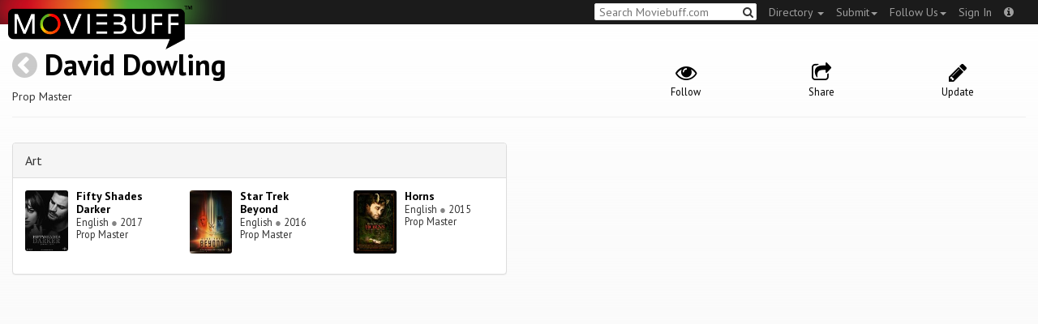

--- FILE ---
content_type: text/html; charset=utf-8
request_url: https://moviebuff.herokuapp.com/david-dowling
body_size: 5593
content:
<!DOCTYPE html>
<html prefix="og: http://ogp.me/ns#">
<head>
<script type="text/javascript">var _sf_startpt=(new Date()).getTime()</script>
<meta name="google-site-verification" content="XF0gMK5Ucb8LQIAIjqECD7Z2ZNFStvMVPcR2NtUiVh4" />
<meta name="google-site-verification" content="RL5N_NLXRDvo1_0z43JP3HXSJGqZU_VLhsjrhvWZRaQ" />
<meta name="google-site-verification" content="lNHk7bzN2nQpnoFW3hiyOyVCtLdWyHLpDWYulrIA6r4" />
<meta name="viewport" content="width=device-width, initial-scale=1.0, maximum-scale=1.0, user-scalable=no">
<title>David Dowling on Moviebuff.com</title>
<meta property="og:title" content="David Dowling on Moviebuff.com" />
<meta name="twitter:title" content="David Dowling on Moviebuff.com" />
<meta property="og:site_name" content="Moviebuff.com" />

<meta property="og:description" />
<meta name="twitter:description" />
<meta name="description" />
<link rel="canonical" href="https://www.moviebuff.com/david-dowling"/>
<meta property="og:url" content="https://www.moviebuff.com/david-dowling" />
<meta name="twitter:url" content="https://www.moviebuff.com/david-dowling" />

<meta property="og:image" content="https://assets.moviebuff.com/assets/blanks/noposter-64aa870bcbd06c5dab7aaf2be01efc2dbb13721ab55bda9c76c2444b0c110053.png" />
<meta name="twitter:image" content="https://assets.moviebuff.com/assets/blanks/noposter-64aa870bcbd06c5dab7aaf2be01efc2dbb13721ab55bda9c76c2444b0c110053.png" />

<meta property="og:type" content="website" />

<meta property="og:type" content="profile" />
<meta name="twitter:card" content="summary_large_image" />

<meta charset="utf-8" />
<meta name="google-site-verification" content="J2GbEEU6wAwgnDkCIcOcsiub6JCbyTwIfBxGMFY3DUg" />
<meta name="msvalidate.01" content="410DCBDEEC99002CEA75477BFEAEA751" />
<link href="https://plus.google.com/111661441531662695578" rel="publisher" />
<meta name="csrf-param" content="authenticity_token" />
<meta name="csrf-token" content="tI4lB8zp/66ouNwyXuLNI96vPqDfWltt5qmhK+bhZ00JFeFRw/LMqH4wUE6mlR0D7O6dBVFeWk7q0FIVA29+OQ==" />
<link href='//fonts.googleapis.com/css?family=PT+Sans:400,700,400italic,700italic' rel='stylesheet' type='text/css'>
<script src="//ajax.googleapis.com/ajax/libs/jquery/2.1.0/jquery.min.js"></script>
  <script>
    window.DATASETS = {};
    window.DATASETS.CITIES_BY_ID = {"1608":"Tirupur, Tamil Nadu"};
    window.DATASETS.COUNTRIES_BY_ID = {"1":"India"};
    window.DATASETS.LANGUAGES_BY_ID = {"1":"Abkhazian","3":"Aché","6":"Afrikaans","11":"Albanian","13":"American Sign Language","17":"Arabic","18":"Aragonese","21":"Armenian","22":"Assamese","26":"Aymara","336":"Ayoreo","27":"Azerbaijani","341":"Bagheli","331":"Balochi","35":"Basque","322":"Beary","386":"Bemba","39":"Bengali","41":"Bhojpuri","45":"Bodo","46":"Bosnian","309":"Braj Bhasha","47":"Brazilian Sign Language","51":"Bulgarian","52":"Bundeli","54":"Burmese","55":"Cantonese","56":"Catalan","57":"Central Khmer","62":"Chhattisgarhi","63":"Chinese","69":"Croatian","71":"Czech","72":"Danish","73":"Dari","77":"Deccani (Dakhini)","314":"Dhivehi","332":"Dimasa","78":"Dogri","79":"Dutch","81":"Dzongkha","85":"English","87":"Estonian","91":"Filipino","92":"Finnish","93":"Flemish","95":"French","97":"Fulah","99":"Gaelic","100":"Galician","419":"Galo","101":"Garhwali","329":"Garo","102":"Georgian","103":"German","107":"Greek","111":"Gujarati","116":"Haitian","383":"Haoussa","118":"Haryanvi","121":"Hawaiian","122":"Hebrew","124":"Hindi","126":"Hinglish","130":"Hungarian","133":"Icelandic","135":"Indian Sign Language","136":"Indonesian","139":"Irish Gaelic","140":"Italian","304":"Jaintia","141":"Japanese","313":"Jasari","427":"Jaunsari","423":"Jonsari","144":"Kannada","148":"Kashmiri","149":"Kazakh","428":"Khamti","152":"Khasi","153":"Kodava","268":"Kokborok","154":"Konkani","156":"Korean","158":"Kumayani","160":"Kurdish","343":"Kurukh","345":"Kutchi","162":"Kyrgyz","163":"Ladakhi","166":"Lao","167":"Latin","315":"Latin American Spanish","168":"Latvian","170":"Lingala","171":"Lithuanian","319":"Luxembourgish","308":"Macedonian","173":"Magahi","174":"Maithili","175":"Malagasy","176":"Malay","177":"Malayalam","179":"Maltese","182":"Mandarin","184":"Manipuri","185":"Maori","186":"Marathi","425":"Mon","197":"Mongolian","426":"Munda","200":"Nagpuri","203":"Nepali","385":"Newari","205":"Norwegian","348":"Nyishi","206":"Oriya","316":"Pangchenpa","317":"Paniya","209":"Pashtu","211":"Persian","212":"Polish","214":"Portuguese","215":"Punjabi","269":"Pushtu","216":"Rajasthani","220":"Romanian","221":"Russian","330":"Sambalpuri","225":"Sanskrit","226":"Santhali","227":"Serbian","228":"Serbo-Croatian","229":"Sicilian","420":"Sikkimese","230":"Silent","232":"Sindhi","233":"Sinhala","234":"Slovak","235":"Slovenian","236":"Somali","265":"Sourashtra","237":"Spanish","382":"Swahili","238":"Swedish","239":"Swiss German","302":"Tagalog","241":"Tamil","421":"Tarahumara","242":"Telugu","243":"Thai","305":"Tibetan","342":"Tiwa","461":"Tok Pisin","244":"Tulu","245":"Turkish","248":"Ukrainian","250":"Urdu","251":"Uttarakhandi","253":"Uzbek","254":"Vietnamese","257":"Welsh","258":"Wolof","259":"Xhosa","263":"Yoruba"};

    window.LOADERS = {};
    window.LOADERS.CITY = $.Deferred();
    window.LOADERS.LANGUAGE = $.Deferred();
  </script>
<script src="https://assets.moviebuff.com/assets/application-4493db25a38bac70fe91e2102f35be425e644300df2f9cafe2d2eaf5b6f8c3de.js"></script>
<link rel="stylesheet" media="all" href="https://assets.moviebuff.com/assets/application-8f1f3781ebcdef1761e8b6fdc7d90fe5addc02f26d6e9c6971f0a01d31255e03.css" />
</head>
<body>
<div id="fixed-header-padding"></div>
<nav class="navbar navbar-inverse" role="navigation">
  <!-- Brand and toggle get grouped for better mobile display -->
  <div class="navbar-header">
    <button type="button" class="navbar-toggle" data-toggle="collapse" data-target=".navbar-ex1-collapse">
      <span class="sr-only">Toggle navigation</span>
      <span class="icon-bar"></span>
      <span class="icon-bar"></span>
    </button>
    <a class="navbar-brand" href="/"><h1>Moviebuff</h1><img src="https://assets.moviebuff.com/assets/logobeta2-5fd5fe517e3fbe0755edbf87d639c73813d67b2f0b549f20bac1ada74bc6da54.png"/></a>
  </div>

  <!-- Collect the nav links, forms, and other content for toggling -->
  <div class="collapse navbar-collapse navbar-ex1-collapse">
    <ul class="nav navbar-nav navbar-right">

      <li class="dropdown">
        <a class="dropdown-toggle" href="#" data-toggle="dropdown">Directory&nbsp;<b class="caret"></b></a>
        <ul class="dropdown-menu">
          <li><a href="/directory/movies">Movies</a></li>
          <li><a href="/directory/people">People</a></li>
          <li><a href="/directory/companies">Companies</a></li>
          <li><a href="/directory/theatres">Theatres</a></li>
        </ul>
      </li>
      <li class="dropdown">
        <a class="dropdown-toggle" href="#" data-toggle="dropdown">Submit<b class="caret"></b></a>
        <ul class="dropdown-menu">
          <li><a data-login href="/review">New Review</a></li>
          <li><a data-login href="/movies/new">New Movie</a></li>
          <li><a data-login href="/people/new">New Person</a></li>
          <li><a data-login href="/entities/new">New Company</a></li>
        </ul>
      </li>
      <li class="dropdown">
        <a class="dropdown-toggle" href="#" data-toggle="dropdown">Follow Us<b class="caret"></b></a>
        <ul class="dropdown-menu">
          <li><a target="_blank" href="https://www.facebook.com/moviebuffindia"><i class="icon-facebook-sign"></i>&nbsp;Facebook</a></li>
          <li><a target="_blank" href="https://twitter.com/moviebuffindia"><i class="icon-twitter-sign"></i>&nbsp;Twitter</a></li>
          <li><a target="_blank" href="https://plus.google.com/111661441531662695578/posts"><i class="icon-google-plus-sign"></i>&nbsp;Google +</a></li>
        </ul>
      </li>
      <li><a id="nav-signin" data-login-type="moviepass">Sign In</a></li>
      <li class="dropdown">
        <a href="#" class="dropdown-toggle last" data-toggle="dropdown"><i class="icon-info-sign"></i></a>
        <ul class="dropdown-menu">
          <li><a href="/info/about">About</a></li>
          <li><a href="/info/terms">Terms of Use</a></li>
          <li><a href="/info/contact">Contact</a></li>
          <li><div class="inactive notice">&copy; Moviebuff 2026</div></li>
        </ul>
      </li>

    </ul>
    <form id="main-search" class="navbar-right" role="search" method="GET" action="/search">
      <input type="text" id="q" tabindex="1" placeholder="Search Moviebuff.com" name="q" value="">
      <button class="" type="submit"><i class="icon-search"></i></button>
    </form>
    <ul class="nav navbar-nav navbar-right">


    </ul>
  </div><!-- /.navbar-collapse -->
</nav>












<div class="full-container" id="resource" itemscope itemtype="http://schema.org/Person">
  <div class="row header">
  <div class="col-sm-7">
    <h1><a class="main-back-link" href="javascript:history.back()"><i class="icon-chevron-sign-left"></i></a>&nbsp;<a href="/david-dowling">David Dowling</a></h1>
    <meta id="_name" itemprop="name" content="David Dowling">
    <meta id="_url" itemprop="url" content = "/david-dowling">
      <span id="_role" itemprop="jobTitle" content="Prop Master"></span>
    <p class="info">Prop Master</p>
  </div>
  <div class="col-sm-5">
    <div class="header-links">
      <a data-component="WatchlistButton" class="watchlist-icon " data-toggleurl="https://moviebuff.herokuapp.com/people/david-dowling/watchlist" data-name="David Dowling" data-url="david-dowling"><i class="icon-eye-open"></i><span class="text">Follow</span></a>
      <a href="#share-modal" data-toggle="modal"><i class="icon-share"></i><span class="text">Share</span></a>
<div id="share-modal" class="modal fade" tabindex="-1" role="dialog" aria-labelledby="header" aria-hidden="true">
	<div class="modal-dialog">
		<div class="modal-content">
		  <div class="modal-header">
		    <button type="button" class="close" data-dismiss="modal" aria-hidden="true"><i class='icon-remove'></i></button>
		    <h3 class="modal-title">Share Person</h3>
		    
		  </div>
		  <div class="modal-body">
		    <div class="row">
<a class="share-link col-xs-3" target="_blank" style="color: #2d4585" href="https://www.facebook.com/dialog/feed?app_id=293779653969818&link=https%3A%2F%2Fmoviebuff.com%2Fdavid-dowling&redirect_uri=https%3A%2F%2Fmoviebuff.herokuapp.com%2Fdavid-dowling" ><i class="icon-facebook-sign"></i></a>
<a class="share-link col-xs-3" target="_blank" style="color: #139be9" href="https://twitter.com/intent/tweet?text=Check%20out%20David%20Dowling%20on%20%40moviebuffindia%20https%3A%2F%2Fmoviebuff.com%2Fdavid-dowling"><i class="icon-twitter-sign"></i></a>
<a class="share-link col-xs-3" target="_blank" style="color: #cb3423" target="_blank" href="https://plus.google.com/share?url=https%3A%2F%2Fmoviebuff.com%2Fdavid-dowling" ><i class="icon-google-plus-sign"></i></a>
<a class="share-link col-xs-3" href="mailto:?body=Check%20out%20David%20Dowling%20on%20moviebuff.com%0Ahttps%3A%2F%2Fmoviebuff.com%2Fdavid-dowling%0A%0A--%0ASent%20via%20moviebuff.com&subject=" target="_blank"><i class="icon-envelope-alt"></i></a>
</div>

		  </div>
	  </div>
  </div>
</div>



      <a data-login href="/people/david-dowling/edit"><i class="icon-pencil"></i><span class="text">Update</span></a>
      

    </div>
  </div>
</div>

  <hr/>
  <div class="row">
    <div class="col-md-6">
      <div class="primary">
  <div class="section">
    <span itemprop="birthDate"></span>
    <span itemprop="birthPlace"></span>
    <span itemprop="deathDate"></span>
    <span itemprop="height"></span>
    
  </div>
</div>

      <div class="secondary">
  <div class="accordion" id="extras">
      
<div class="panel panel-default" >
  <div class="panel-heading panel-title accordion-toggle">
    <a data-toggle="collapse" class="" href="#art">Art</a>
  </div>
  <div class="panel-collapse collapse in" id="art">
    <div class="panel-body"><div class="row">
  <div class="col-xs-6 col-sm-4 credit">
    <div class="row">
      <div class="col-xs-4 avatar">
        <a href="/fifty-shades-darker"><img src="//images.moviebuff.com/216930bf-4907-4b8b-a672-11a566c9c780?w=100"></a>
      </div>
      <div class="col-xs-8 info">
        <div class="name"><a href="/fifty-shades-darker">Fifty Shades Darker</a></div>
        <div class="role">English <span class="divider">●</span> 2017</div>
        <div class="role">Prop Master</div>
      </div>
    </div>
  </div>
  <div class="col-xs-6 col-sm-4 credit">
    <div class="row">
      <div class="col-xs-4 avatar">
        <a href="/star-trek-beyond"><img src="//images.moviebuff.com/6ca7a95d-65e7-46c7-a407-2b490bbd53e9?w=100"></a>
      </div>
      <div class="col-xs-8 info">
        <div class="name"><a href="/star-trek-beyond">Star Trek Beyond</a></div>
        <div class="role">English <span class="divider">●</span> 2016</div>
        <div class="role">Prop Master</div>
      </div>
    </div>
  </div>
  <div class="col-xs-6 col-sm-4 credit">
    <div class="row">
      <div class="col-xs-4 avatar">
        <a href="/horns"><img src="//images.moviebuff.com/4548709c-9bb2-4d95-b82e-5e57c08e2645?w=100"></a>
      </div>
      <div class="col-xs-8 info">
        <div class="name"><a href="/horns">Horns</a></div>
        <div class="role">English <span class="divider">●</span> 2015</div>
        <div class="role">Prop Master</div>
      </div>
    </div>
  </div>
</div>
</div>
  </div>
</div>


    
    
  </div>
</div>

    </div>
    <div class="col-md-6">
      






<div data-component="GalleryStage">
  <div class="stage"></div>
</div>

    </div>
  </div>
</div>


<div id="messagebox"></div>
<div id="sign-in" class="modal fade" tabindex="-1" role="dialog" aria-labelledby="header" aria-hidden="true">
	<div class="modal-dialog">
		<div class="modal-content">
		  <div class="modal-header">
		    <button type="button" class="close" data-dismiss="modal" aria-hidden="true"><i class='icon-remove'></i></button>
		    <h3 class="modal-title">WELCOME TO MOVIEBUFF</h3>
		    <h4>Your ticket to the movies!</h4>
		  </div>
		  <div class="modal-body">
		    <div class="about">
  Sign up and get access to some cool features. Create watchlists, check in at movies, rate them or even write whole reviews! You can also share literally everything on Moviebuff with your friends, enemies, frenemies, family, babysitter or pets. Is that enough incentive for you?
</div>
<hr/>
<div class="options-heading"><span>Sign in with</span></div>
<div class="sign-in-options row">
  <a onclick="ga('send', 'event', 'login', 'Moviepass Sign-in opted');" class="col-xs-12" data-login-type="moviepass" style="color: #cb3423">
    <img class="col-xs-4 col-xs-offset-4" src="https://assets.moviebuff.com/assets/moviepass_logo-ecae0c7b7cc91dc9d498f8dea26ed5a682baa590650dc239f1186d4d6809d9e8.png" alt="Moviepass logo" />
  </a>
</div>

		  </div>
	  </div>
  </div>
</div>



<script type='text/javascript'>
  var _merchantSettings=_merchantSettings || [];_merchantSettings.push(['AT', '11lbRF']);
</script>
<script type="text/javascript" src="//autolinkmaker.itunes.apple.com/js/itunes_autolinkmaker.js" async></script>

<script type="text/javascript">
  var _gauges = _gauges || [];
</script>
<script type="text/javascript" src="//secure.gaug.es/track.js" async id="gauges-tracker" data-site-id="5194dc37613f5d6c200000a2"></script>


<script type="text/javascript">
if(!(navigator.doNotTrack == "1" || window.doNotTrack == "1")) {
 
  (function(i,s,o,g,r,a,m){i['GoogleAnalyticsObject']=r;i[r]=i[r]||function(){
  (i[r].q=i[r].q||[]).push(arguments)},i[r].l=1*new Date();
  })(window,document,'script','//www.google-analytics.com/analytics.js','ga');
  ga('create', 'UA-41326342-1', 'moviebuff.com');
  ga('send', 'pageview');
  ga('require', 'displayfeatures');
  ga('require', 'linkid', 'linkid.js');
  ga('set', 'anonymizeIp', true);

}
else{
	var ga = () => {return;}  
}
</script>
<script type="text/javascript" src="//www.google-analytics.com/analytics.js" async></script>

<script>
ga('set', 'contentGroup1', 'People');
</script>

</body>
</html>
